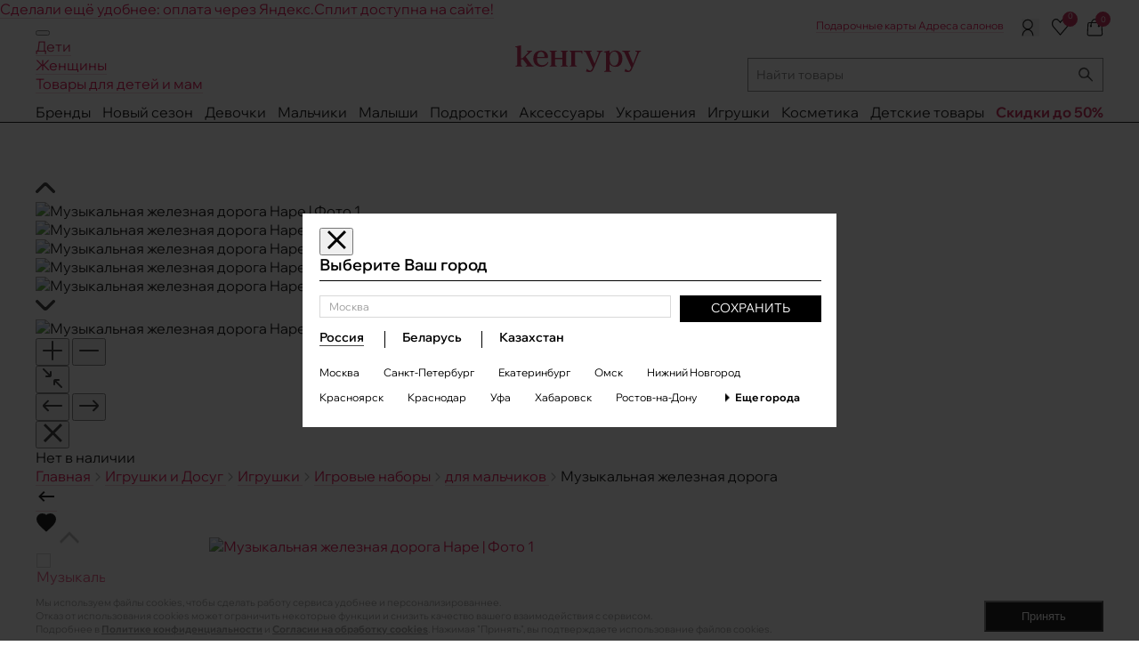

--- FILE ---
content_type: application/javascript; charset=utf-8
request_url: https://www.keng.ru/local/frontend/assets/js/main.js?1762769717
body_size: 654
content:
$(document).ready(function () {
    const COOKIE_CONSENT_KEY = 'cookie_consent_date';

    function hasUserAcceptedCookies() {
        const saved = localStorage.getItem(COOKIE_CONSENT_KEY);
        if (!saved) {
            return false;
        }

        const savedDate = new Date(saved);
        const now = new Date();
        const diffDays = (now - savedDate) / (1000 * 60 * 60 * 24);

        return diffDays <= 30;
    }

    if (!hasUserAcceptedCookies()) {
        $('.footer_cookie_notice').show();
    }

    $('.footer_cookie--btn').on('click', function (e) {
        e.preventDefault();
        e.stopPropagation();

        localStorage.setItem(COOKIE_CONSENT_KEY, new Date().toISOString());
        $('.footer_cookie_notice').hide();
    });
});

--- FILE ---
content_type: application/javascript; charset=utf-8
request_url: https://www.keng.ru/local/templates/desktop18/assets/js/imagesLoaded.masonry.js?1762769717
body_size: 2198
content:
/*!
 * imagesLoaded PACKAGED v5.0.0
 * JavaScript is all like "You images are done yet or what?"
 * MIT License
 */
!function (t, e) {
    "object" == typeof module && module.exports ? module.exports = e() : t.EvEmitter = e()
}("undefined" != typeof window ? window : this, (function () {
    function t() {
    }

    let e = t.prototype;
    return e.on = function (t, e) {
        if (!t || !e) return this;
        let i = this._events = this._events || {}, s = i[t] = i[t] || [];
        return s.includes(e) || s.push(e), this
    }, e.once = function (t, e) {
        if (!t || !e) return this;
        this.on(t, e);
        let i = this._onceEvents = this._onceEvents || {};
        return (i[t] = i[t] || {})[e] = !0, this
    }, e.off = function (t, e) {
        let i = this._events && this._events[t];
        if (!i || !i.length) return this;
        let s = i.indexOf(e);
        return -1 != s && i.splice(s, 1), this
    }, e.emitEvent = function (t, e) {
        let i = this._events && this._events[t];
        if (!i || !i.length) return this;
        i = i.slice(0), e = e || [];
        let s = this._onceEvents && this._onceEvents[t];
        for (let n of i) {
            s && s[n] && (this.off(t, n), delete s[n]), n.apply(this, e)
        }
        return this
    }, e.allOff = function () {
        return delete this._events, delete this._onceEvents, this
    }, t
})),
    /*!
     * imagesLoaded v5.0.0
     * JavaScript is all like "You images are done yet or what?"
     * MIT License
     */
    function (t, e) {
        "object" == typeof module && module.exports ? module.exports = e(t, require("ev-emitter")) : t.imagesLoaded = e(t, t.EvEmitter)
    }("undefined" != typeof window ? window : this, (function (t, e) {
        let i = t.jQuery, s = t.console;

        function n(t, e, o) {
            if (!(this instanceof n)) return new n(t, e, o);
            let r = t;
            var h;
            ("string" == typeof t && (r = document.querySelectorAll(t)), r) ? (this.elements = (h = r, Array.isArray(h) ? h : "object" == typeof h && "number" == typeof h.length ? [...h] : [h]), this.options = {}, "function" == typeof e ? o = e : Object.assign(this.options, e), o && this.on("always", o), this.getImages(), i && (this.jqDeferred = new i.Deferred), setTimeout(this.check.bind(this))) : s.error(`Bad element for imagesLoaded ${r || t}`)
        }

        n.prototype = Object.create(e.prototype), n.prototype.getImages = function () {
            this.images = [], this.elements.forEach(this.addElementImages, this)
        };
        const o = [1, 9, 11];
        n.prototype.addElementImages = function (t) {
            "IMG" === t.nodeName && this.addImage(t), !0 === this.options.background && this.addElementBackgroundImages(t);
            let {nodeType: e} = t;
            if (!e || !o.includes(e)) return;
            let i = t.querySelectorAll("img");
            for (let t of i) this.addImage(t);
            if ("string" == typeof this.options.background) {
                let e = t.querySelectorAll(this.options.background);
                for (let t of e) this.addElementBackgroundImages(t)
            }
        };
        const r = /url\((['"])?(.*?)\1\)/gi;

        function h(t) {
            this.img = t
        }

        function d(t, e) {
            this.url = t, this.element = e, this.img = new Image
        }

        return n.prototype.addElementBackgroundImages = function (t) {
            let e = getComputedStyle(t);
            if (!e) return;
            let i = r.exec(e.backgroundImage);
            for (; null !== i;) {
                let s = i && i[2];
                s && this.addBackground(s, t), i = r.exec(e.backgroundImage)
            }
        }, n.prototype.addImage = function (t) {
            let e = new h(t);
            this.images.push(e)
        }, n.prototype.addBackground = function (t, e) {
            let i = new d(t, e);
            this.images.push(i)
        }, n.prototype.check = function () {
            if (this.progressedCount = 0, this.hasAnyBroken = !1, !this.images.length) return void this.complete();
            let t = (t, e, i) => {
                setTimeout((() => {
                    this.progress(t, e, i)
                }))
            };
            this.images.forEach((function (e) {
                e.once("progress", t), e.check()
            }))
        }, n.prototype.progress = function (t, e, i) {
            this.progressedCount++, this.hasAnyBroken = this.hasAnyBroken || !t.isLoaded, this.emitEvent("progress", [this, t, e]), this.jqDeferred && this.jqDeferred.notify && this.jqDeferred.notify(this, t), this.progressedCount === this.images.length && this.complete(), this.options.debug && s && s.log(`progress: ${i}`, t, e)
        }, n.prototype.complete = function () {
            let t = this.hasAnyBroken ? "fail" : "done";
            if (this.isComplete = !0, this.emitEvent(t, [this]), this.emitEvent("always", [this]), this.jqDeferred) {
                let t = this.hasAnyBroken ? "reject" : "resolve";
                this.jqDeferred[t](this)
            }
        }, h.prototype = Object.create(e.prototype), h.prototype.check = function () {
            this.getIsImageComplete() ? this.confirm(0 !== this.img.naturalWidth, "naturalWidth") : (this.proxyImage = new Image, this.img.crossOrigin && (this.proxyImage.crossOrigin = this.img.crossOrigin), this.proxyImage.addEventListener("load", this), this.proxyImage.addEventListener("error", this), this.img.addEventListener("load", this), this.img.addEventListener("error", this), this.proxyImage.src = this.img.currentSrc || this.img.src)
        }, h.prototype.getIsImageComplete = function () {
            return this.img.complete && this.img.naturalWidth
        }, h.prototype.confirm = function (t, e) {
            this.isLoaded = t;
            let {parentNode: i} = this.img, s = "PICTURE" === i.nodeName ? i : this.img;
            this.emitEvent("progress", [this, s, e])
        }, h.prototype.handleEvent = function (t) {
            let e = "on" + t.type;
            this[e] && this[e](t)
        }, h.prototype.onload = function () {
            this.confirm(!0, "onload"), this.unbindEvents()
        }, h.prototype.onerror = function () {
            this.confirm(!1, "onerror"), this.unbindEvents()
        }, h.prototype.unbindEvents = function () {
            this.proxyImage.removeEventListener("load", this), this.proxyImage.removeEventListener("error", this), this.img.removeEventListener("load", this), this.img.removeEventListener("error", this)
        }, d.prototype = Object.create(h.prototype), d.prototype.check = function () {
            this.img.addEventListener("load", this), this.img.addEventListener("error", this), this.img.src = this.url, this.getIsImageComplete() && (this.confirm(0 !== this.img.naturalWidth, "naturalWidth"), this.unbindEvents())
        }, d.prototype.unbindEvents = function () {
            this.img.removeEventListener("load", this), this.img.removeEventListener("error", this)
        }, d.prototype.confirm = function (t, e) {
            this.isLoaded = t, this.emitEvent("progress", [this, this.element, e])
        }, n.makeJQueryPlugin = function (e) {
            (e = e || t.jQuery) && (i = e, i.fn.imagesLoaded = function (t, e) {
                return new n(this, t, e).jqDeferred.promise(i(this))
            })
        }, n.makeJQueryPlugin(), n
    }));

--- FILE ---
content_type: application/javascript; charset=UTF-8
request_url: https://stat.loymaxsc.net/tracker/v1.2/tracker.min.js
body_size: 2789
content:
!function(){var e=[],o="1.2",t={userId:"gcui",vstrId:"gcvi",sessId:"gcsi",mailId:"gcmi",lastFire:"gclf"},n="gcah",r="",i="",s="",c="",a="",d="",u={genId:function(e){try{for(var o="",t="ABCDEFGHIJKLMNOPQRSTUVWXYZabcdefghijklmnopqrstuvwxyz1234567890",n=0;n<=e;n++)o+=t.charAt(Math.floor(Math.random()*t.length));return o}catch(e){return!1}},getUrlParam:function(e){try{for(var o,t=/([^&=]+)=?([^&]*)/g,n=function(e){return decodeURIComponent(e.replace(/\+/g," "))},r=window.location.search.substring(1),i={};o=t.exec(r);)i[n(o[1])]=n(o[2]);return i[e]}catch(e){return!1}},getCookie:function(e){try{var o=document.cookie.match(new RegExp("(?:^|; )"+e.replace(/([\.$?*|{}\(\)\[\]\\\/\+^])/g,"\\$1")+"=([^;]*)"));return!!o&&decodeURIComponent(o[1])}catch(e){return!1}},setCookie:function(e,o,t){try{if(t){var n=new Date;n.setTime(n.getTime()+36e5*parseInt(t,10)),t=n.toUTCString()}var r=e+"="+encodeURIComponent(o)+"; expires="+t+"; path=/; domain=";return document.cookie=r}catch(e){return!1}},fire:function(e,n){try{var g="?version="+encodeURIComponent(o);for(var m in g+="&action="+encodeURIComponent(e),g+="&shop_id="+encodeURIComponent(r),g+="&esrc_id="+encodeURIComponent(i),g+="&user_id="+encodeURIComponent(s),g+="&vstr_id="+encodeURIComponent(c),g+="&sess_id="+encodeURIComponent(a),g+="&mail_id="+encodeURIComponent(d),n)n[m].length>1e3&&(n[m]=n[m].substr(0,1e3)),g+="&"+encodeURIComponent(m)+"="+encodeURIComponent(n[m]);var p="//stat.loymaxsc.net/webhooks/tracker.php"+(g+="&rand="+encodeURIComponent(u.genId(5)));return u.setCookie(t.lastFire,p,1),u.send(p),!0}catch(e){return!1}},send:function(e){try{var o=new Image;return o.src=e,o.onload=function(){u.setCookie(t.lastFire,"",-1)},!0}catch(e){return!1}}},g=function(e,o){try{r=e="string"==typeof e?e:"",i=o="string"==typeof o?o:"";var g=u.getCookie(t.userId);g&&(s=g);var m=u.getCookie(t.mailId);m&&(d=m);var p=u.getUrlParam(n),f=0;p&&(p=p.split("."),s=p[0],d=p[1],f=p[2]),u.setCookie(t.userId,s,8760),u.setCookie(t.mailId,d,24*f),(c=u.getCookie(t.vstrId))||(c=u.genId(10)),u.setCookie(t.vstrId,c,8760),(a=u.getCookie(t.sessId))||(a=u.genId(10),u.fire("user_visit")),u.setCookie(t.sessId,a,1)}catch(e){u.fire("log",{mess:"method.init: "+e.message})}},m=function(e,o){try{e="string"==typeof e?e:"",(o="object"==typeof o?o:{}).user_id&&(s=o.user_id,u.setCookie(t.userId,s,8760)),u.fire(e,o)}catch(e){u.fire("log",{mess:"method.send: "+e.message})}},p={init:function(){try{for(var o in window._gcTracker=window._gcTracker||[],window._gcTracker)e.push(window._gcTracker[o]);window._gcTracker.push=function(o){e.push(o),p.process()};var n=u.getCookie(t.lastFire);n&&u.send(n),p.process()}catch(e){u.fire("log",{mess:"queue.init: "+e.message})}},process:function(){try{for(var o;o=e.shift();){var t=o[0],n=o[1],i=o[2];"init"==t?g(n,i):r&&m(t,n)}}catch(e){u.fire("log",{mess:"queue.process: "+e.message})}}};p.init()}();

--- FILE ---
content_type: application/javascript; charset=utf-8
request_url: https://www.keng.ru/local/templates/desktop18/script.js?1765979634
body_size: 7413
content:
/**
 * Только общие для всего сайта скрипты!!!
 **/
$(function () {
    $(document).on('click', '.js__scroll-delivery', function () {
        const tab = document.getElementById('deliveryTab');
        const header = document.getElementById('main-top-header').offsetHeight;
        const y = tab.getBoundingClientRect().top + window.scrollY - header;

        window.scroll({
            top: y,
            behavior: 'smooth'
        });
    });

    // анимация второй картинки
    $('.animation_second_image').each(function (i, elem) {
        var fi = $(elem).find('.first-img');
        var si = $(elem).find('.second-img');
        setInterval(function () {
            $(fi).toggleClass("animated_first");
            $(si).toggleClass("animated_second");
        }, 1500);
    });

    $('.section_description_toggle').on("click", function (e) {
        e.preventDefault();
        var $text = $(this).parent().parent().find('.section_description');
        $($text).toggleClass('hidden');
        if ($($text).hasClass('hidden')) {
            $(this).text('Развернуть');
        } else {
            $(this).text('Скрыть');
        }
    });

    // подгрузка дополнительных городов
    $('.link--more').off().on('click', function () {
        $(this).closest('.modal__content').find('.modal__list').stop(true, true).slideToggle();
        let country_id = $(this).data('country');

        $.ajax({
            type: 'GET',
            url: '/api/v1/geo/country/' + country_id + '/cities/',
            success: function (data) {
                $('#city .modal__content.active .modal__list.scrollbar-inner').find('li').remove();

                $.each(data.data, function (i, city) {
                    $('#city .modal__content.active .scrollbar-inner')
                        .append('<li class="modal__list--item"><a href="#" data-city="' + city.id + '" class="item__link change_city">' + city.name + '</a></li>');
                });

                InitSetCity();
            },
        });

        return false;
    });

    function InitSetCity() {
        // установка выбранного города #city
        $('.change_city').off().on("click", function (e) {
            e.preventDefault();
            var city_id = $(this).data('city');
            $('#form_set_city input[type=hidden]').val(city_id);
            $('#form_set_city').submit();
            eventTracker($(this), 'userEvent', {
                eventLabel: 'select_city',
                title: $(this).text(),
                info: 'header_city_selector'
            });
        });
    }

    InitSetCity();

    // Dropmenu
    $('.dropdown-item-link').on('mouseenter', function () {
        var submenu_id = $(this).data('submenu-id');
        const menuDropEl = $('#dropmenu__id_' + submenu_id);
        if (menuDropEl) {
            $('.left__searchmini--drop').hide();
            $('.dropmenu').fadeIn();
            $('.dropmenu__point').hide();

            menuDropEl.show();
            menuDropEl.find('.dropmenu__banner--block').each(function () {
                $(this).find('img').each(function () {
                    $(this).attr('src', $(this).data('src'));
                });
                var infoHeight = $('.block__info', this).height();
                var blockHeight = $(this).height();
                $('.block__pic', this).height(blockHeight - infoHeight - 16);
            });
        }

        return false;
    });

    $('.dropmenu__banner--block').on('click', function (e) {
        eventTracker($(this), 'selectPromotion');
    });

    // установка ширины плиток размера в деталке товара
    $(document).ready(function () {
        let maxWidth = 0;
        $('.size-picker__item').each(function () {
            this.offsetWidth > maxWidth ? maxWidth = Math.ceil(this.offsetWidth) : maxWidth
        })
        //логика округления до четного количества
        maxWidth = 2 * Math.ceil((maxWidth + 2) / 2);
        $('.size-picker__item').css('width', maxWidth)
    });

    // смена размера (штрихкода) на детальной странице

    async function handleSizesAndDelivery() {
        let offerId = $('#oneclickButton').data('offer-id');
        let barcode = $('#oneclickButton').data('barcode');
        let preparedData = parseInt(offerId) > 0 ? [offerId] : []
        await setDeliveryEstimatorHtml(preparedData)
        barcodeChange(barcode);
        $('.about__delivery-item.popup').attr("data-barcode", barcode); // кнопка проверки наличия в салонах
        $('#oneclickModal input[name=barcode]').val(barcode);
        updateCartButtons('changeSize');

        return
    }

    handleSizesAndDelivery()

    // функция обработки нажатия на плитку размера
    $('.size-list__item--element.offers-selector').on('click', function () {
        $('.offers-selector').css('border', '1px solid #CFCFD3');
        $(this).closest('.offers-selector').css('border', '1px solid black')

        addPreloader(document.querySelector('.modal__salon--list'));
        $('.modal__salon--list').html('');
        selectSize(this)
        return false;
    });

    async function selectSize(element) {
        // выделяем активный элемент

        $('.about__size .size-list__item--element .element__link').removeClass('link--active');
        $(element).addClass('link--active');
        var txt = $(element).text();
        $(element).closest('.about__size').find('.about__size--label span').text(txt);

        // обнуляем модалку
        $('.modal__salon--list').html('');

        var offerId = $(element).children('a').attr('data-offer-id')
        var barcode = $(element).children('a').data('barcode');

        //заполняем данные и вызываем пересчет сроков доставки
        let preparedData = parseInt(offerId) > 0 ? [offerId] : []
        await setDeliveryEstimatorHtml(preparedData);

        //заполняем данные для доставки и модалки

        $('.about__delivery-item.popup').attr('data-barcode', barcode); // кнопка проверки наличия в салонах
        $('#oneclickModal input[name=barcode]').val(barcode);
        BX.onCustomEvent('OnOfferSelectorChange', [{ id: offerId, barcode: barcode }])
        barcodeChange(barcode)
        priceChange(barcode)
    }
    $(document).on('click', '.about__delivery-item.popup.js--saloons-toggle', function (e) {
        if (this.classList.contains('initialised')) {
            $(this).magnificPopup({
                type: 'inline'
            })
            return
        }
        // двойной клик нужен, так как на первый клик происходит только инициализация модалки, а на второй вызов
        $(this).magnificPopup({
            type: 'inline'
        }).click()
        this.classList.add('initialised')
    });


    function barcodeChange(barcode) {
        if (barcode) {
            $('#add_basket').attr('data-barcode', barcode); // кнопка добавления в корзину
            $('#barcode').html(barcode).parent().show();
            $('.about__delivery-item.popup').attr('href', '#salon'); // кнопка наличия в салонах
            $('.add2fav').attr('data-barcode', barcode); // кнопка добавления в избранное
        } else {
            $('#add_basket').attr('data-barcode', ''); // кнопка добавления в корзину
            $('#barcode').html('').parent().hide();
            // $('.about__delivery-item.popup').attr('href', '#errorSize'); // кнопка наличия в салонах
            $('.add2fav').attr('data-barcode', ''); // кнопка добавления в избранное
        }


        if (typeof (offers) === 'undefined') {
            return
        }

        if (offers[barcode]?.IS_OFFLINE) {
            $('#add_basket').hide();
        } else {
            $('#add_basket').show();
        }
    }

    async function loadAvailability(barcode, element) {
        const url = `/api/v1/offers/barcode/${barcode}/salon-stocks-html/`;

        fetch(url).then(
            response => {
                if (!response.ok) {
                    throw new Error(response.text())
                }
                return response.text()
            }
        ).then(result => {
            $('.modal__salon--list').html(result);
            $('.modal__salon--list .list__item--title').off().on('click', function () {
                $('.modal__salon--list .list__item').removeClass('item--active');
                $(this).closest('.list__item').toggleClass('item--active');
            });
        }).catch(error => {
            console.log(error.name, error.message);
        }).finally(removePreloader(element))
    }

    async function loadDeliveryEstimator(products, $deliveryEstimatorDiv) {
        let data = new URLSearchParams({
            'productIds[]': products
        })
        let url = '/local/components/keng/catalog.delivery_estimator/ajax.php'
        try {
            let result = await fetch(url, {
                method: 'POST',
                body: data,
            })
            let html = await result.text()
            html = html.length ? html.trim() : '';

            const preloader = $deliveryEstimatorDiv.find('.spinner-preloader');
            if (preloader) {
                preloader.remove();
            }

            $deliveryEstimatorDiv.css('height', '');

            $deliveryEstimatorDiv.html(html);
        } catch (error) {
            Logger.error(error);
        }
    }

    async function setDeliveryEstimatorHtml(products) {
        const $deliveryEstimatorDiv = $('.delivery__estimator');

        if ($deliveryEstimatorDiv && products.length > 0) {
            const currentHeight = $deliveryEstimatorDiv.height();

            $deliveryEstimatorDiv
                .html('')
                .prepend(`<div class="spinner-preloader"></div>`)
                .css('height', currentHeight > 0 ? currentHeight + 'px' : '150px');
            return await loadDeliveryEstimator(products, $deliveryEstimatorDiv)
        }
    }

    // проверка наличия в салонах
    $(document).on('click', '.about__delivery-item.popup', checkAvailability);

    function checkAvailability() {
        var barcode = $('.about__delivery-item.popup').attr('data-barcode');
        if (barcode) {
            ymTracker(24584120, 'reachGoal', 'check_aviability');

            const modalSalonList = document.querySelector('.modal__salon--list');

            addPreloader(modalSalonList);

            loadAvailability(barcode, modalSalonList)

        } else {
            // по идее дожны показывать окно ошибки
        }
    }


    /**********************************************************************
     *
     *                                КОРЗИНА
     *
     **********************************************************************/

    initCatalogAfterAjax();
    updateCartButtons(); // изменим все кнопки

    /**
     * Добавление товара по штрихкоду или ID
     * @param barcode
     */
    /*$('.add2cart').on("click", function(e){
        e.preventDefault();
        var qty = 1;
        var barcode = $(this).data("barcode");
        if (barcode) {
            add2cart(barcode, qty);
            console.log(barcode+" qty: "+qty+" added");
        } else {
            $('.basket-nosize').click();
            console.log("add2cart wrong barcode or ID");
            return false;
        }
    });*/

    /**********************************************************************
     *
     *                                    ИЗБРАННОЕ
     *
     **********************************************************************/
    updateFavLinks();
    var headerFavShown = false; // корзина в шапке была показана
    var headerFavTimer;
    $('.header__top--right .right__list--item.item--favor').off().on('mouseover', function () {
        $('.header__top--right .right__list--item.item--favor .drop__element').stop(true, true).fadeIn();
        $('body').addClass('noscroll');
        clearInterval(headerFavTimer);
        headerFavTimer = setTimeout(function () {
            if (!headerFavShown) {
                updateFavLinks();

                $.ajax({
                    type: 'GET',
                    cache: false,
                    url: '/api/v1/favorites/',
                    success: function (resp) {
                        updateFavLinks(resp.data);
                    },
                });

                headerFavShown = true;
            }
        }, 400);
    }).on('mouseleave', function () {
        $('.header__top--right .right__list--item.item--favor .drop__element').stop(true, true).hide();
        $('body').removeClass('noscroll');
    })
    // блок обновления по событию из корзины
    document.addEventListener('favoritesToggle', function (e) {

        $.ajax({
            type: 'GET',
            cache: false,
            url: '/api/v1/favorites/',
            success: function (resp) {
                updateFavLinks(resp.data);
            },
        });
    }, true);


    async function removeFavItem(barcode) {
        return await $.ajax({url: `/api/v1/favorites/barcode/${barcode}/`, type: 'DELETE'});
    }

    async function getFavItems() {
        return await $.ajax({url: '/api/v1/favorites/', type: 'GET'});
    }

    $('.remove__link_js').on('click', function (e) {
        e.preventDefault();
        let element = $(this);
        removeFavItem($(this).data('id')).then(() => {
            element.closest('.basket__list--tr').remove();
            getFavItems().then((resp) => {
                updateFavLinks(resp.data);

                if (resp.data.count === 0) {
                    window.location.reload();
                }
            });
        });
    })
    /**********************************************************************
     *
     *                                LAZY LOAD CATALOG
     *
     **********************************************************************/
    lazyLoadCatalog();

    $('.section_description').on('contextmenu dragstart', SEOnoselect);
});


// lazy load
document.addEventListener('DOMContentLoaded', function () {
    $('picture.lazy > source,picture.lazy > img').each(function (e) {
        var el = $(this);
        var src = el.attr('srcset')
        el.attr('srcset', el.data('srcset'));
        el.data('srcset', src);
    })
});

/**
 * Обновление ссылок на добавление избранного по переданным или сохраненным данным в LocalStorage
 * @param data
 */
function updateFavLinks(data) {
    $('.block__favor, .add2fav').removeClass("link--active");
    $('.block__favor').removeClass("active");
    if (!data) {
        data = localStorage.getItem('fav');
        if (data)
            data = JSON.parse(data);
    }
    if (data) {
        if (parseInt(data.count) > 0) {
            $('.favor__count').addClass('noEmpty');
        } else {
            $('.favor__count').removeClass('noEmpty');
        }
        $('.favor__count').text(parseInt(data.count));
        $('.drop--favor .list__title span').text(parseInt(data.count));
        var headerFavTemplate = $('template#header_fav_item').html();
        $('.header_fav_items li').remove();
        if (data.barcodes) {
            $.each(data.barcodes, function (i, barcode) {
                $('.add2fav[data-barcode=' + barcode + ']').addClass('link--active');
            });
        }
        $.each(data.items, function (id, item) {
            $('#catalog_fav_icon_' + item.product_id).addClass('active');
            var headerFavItem = $(headerFavTemplate);
            $(headerFavItem).find('.item__close .item__close--link').attr('data-barcode', item.barcode);
            $(headerFavItem).find('a.item__link').attr('href', item.link);
            $(headerFavItem).find('a.item__link .item__photo img').attr('src', item.picture);
            $(headerFavItem).find('a.item__link .item__title').text(item.brand);
            $(headerFavItem).find('a.item__link .item__category').text(item.name_without_brand);

            if (item.size_name) {
                $(headerFavItem).find('a.item__link .item__size').text('Размер: ' + item.size_name);
            }

            $('.header_fav_items').append(headerFavItem);

            if ($('.add2fav').data('barcode') == item.barcode) {
                $('.add2fav').addClass('link--active');
            }
            if (item.product_id === false) {
                $(headerFavItem).find('.item__link .item__not-available').show();
            }
        });
        localStorage.setItem('fav', JSON.stringify(data)); // записали в localStorage
    } else {
        localStorage.removeItem('fav');
    }

    $('.header_fav_items .item__close--link').off().on('click', function (e) {
        e.preventDefault();
        $(this).parent().parent().remove();
        var barcode = $(this).data('barcode');

        if (barcode) {
            if ($('button[data-barcode="' + barcode + '"]').length) {
                $('button[data-barcode="' + barcode + '"]').click()

                return
            }

            $.ajax({
                type: 'DELETE',
                url: '/api/v1/favorites/barcode/' + barcode + '/',
                success: function (resp) {
                    const data = resp.data;

                    localStorage.setItem("fav", JSON.stringify(data)); // записали в localStorage

                    if ($('.js__favourite._active[data-barcode="' + barcode + '"]').length) {
                        $('.js__favourite._active[data-barcode="' + barcode + '"]').removeClass('_active')
                    }

                    updateFavLinks(data);
                },
            });
        }
    });
}

function collectElViewPortGa(el, allElements, elementsEvent, instantTrigger = false, countTrigger = 5) {
    el.withinviewport().each(function () {
        // const gaData = getBannerDataGa($(this));
        if (!(allElements.includes($(this).data('id')))) {
            allElements.push($(this).data('id'));
            elementsEvent.push($(this));
            if (elementsEvent.length === countTrigger || instantTrigger) {
                eventTracker(null, 'impressions', {elements: elementsEvent});
                elementsEvent.splice(0, elementsEvent.length);
            }
            // eventTracker($(this),'view_promotion');
        }
    })
}

/**
 * Добавление товара в корзину
 * ids_list Object({id - штрихкод, qty - кол-во})
 * @param onSuccess втихаря
 * @param isInItemCard булево значение, необходимо для определения, где товар был добавлен
 * в корзину, в каталоге или в карточке товара, чтобы верно отправить последовательность для аналитики
 * @param list откуда добавляется товар. Необходим для аналитики
 *
 * @deprecated
 * @todo: Удалить после завершения переноса на новый функционал
 */
function add2cart(ids_list, onSuccess, isInItemCard, list) {
    if (!ids_list) {
        return;
    }

    $.getJSON('/api/v1/cart/add/', {ids_list: ids_list}, function (resp) {
        updateCartStorage(resp);
        if (resp.do === 'add') { // добавлен товар в корзину
            const lastOfferId = resp.just_added_product_id;
            const lastItem = resp.items.find(item => item.offer_id === lastOfferId);
            if (lastItem) {
                if (!isInItemCard) {
                    eventTracker(null, 'viewItem', {
                        'id': lastItem.id,
                        'offer_id': lastItem.offer_id,
                        'name': lastItem.name,
                        'brand': lastItem.brand,
                        'category': lastItem.category_chain ? lastItem.category_chain.join(', ') : lastItem.category,
                        'price': lastItem.price,
                        'variant': lastItem.size_name || '',
                        'list': list
                    })
                }

                eventTracker(null, 'add2Cart', {
                    'id': lastItem.id,
                    'offer_id': lastItem.offer_id,
                    'name': lastItem.name,
                    'brand': lastItem.brand,
                    'category': lastItem.category_chain ? lastItem.category_chain.join(", ") : lastItem.category,
                    'price': lastItem.price,
                    'variant': lastItem.size_name || '',
                    'list': list,
                    'quantity': 1
                });

                loyTrackingAdd2Cart(lastItem.barcode, 1);
                try {
                    rrApi.addToBasket(lastItem.offer_id)
                } catch (e) {
                }
                var _tmr = window._tmr || (window._tmr = []);

                _tmr.push({
                    type: 'itemView',
                    productid: lastItem.offer_id,
                    pagetype: 'cart',
                    list: '2',
                    totalvalue: lastItem.price
                });

                var _rutarget = window._rutarget || [];
                _rutarget.push({'event': 'addToCart'});
                ymTracker(24584120, 'reachGoal', 'add2cart');

            }

            fillHeaderCart(resp);

            if (onSuccess) {
                onSuccess(resp);
            }
        }
    });
}


/**
 * Заполнение корзины в шапке товарами из ответа AJAX
 * @param resp
 */
function fillHeaderCart(resp) {
    updateCartStorage(resp);

    if (resp.count > 0) {
        $('.basket__count').removeClass('empty').html(resp.count);
    } else {
        $('.basket__count').addClass('empty').html(0);
    }
}

/**
 * Записываем ответ при работе с корзиной
 * @param data
 */
function updateCartStorage(data) {
    localStorage.setItem('cart', JSON.stringify(data)); // записали в localStorage
    updateCartButtons();
}

/**
 * Проверка является ли стркоа корректным e-mail
 * @param email
 * @returns {boolean}
 */
function check_email(email) {
    var re = /^(([^<>()\[\]\\.,;:\s@"]+(\.[^<>()\[\]\\.,;:\s@"]+)*)|(".+"))@((\[[0-9]{1,3}\.[0-9]{1,3}\.[0-9]{1,3}\.[0-9]{1,3}\])|(([a-zA-Z\-0-9]+\.)+[a-zA-Z]{2,}))$/;
    return re.test(String(email).toLowerCase());
}

function SEOnoselect() {
    return false;
}

/**
 * Функция для поиска товаров в массиве товаров на странице.
 * Вспомагательная функция для отправки событий Impressions.
 * @param string el - selector блока товара на странице
 * @param {array} AllGoods - Массив товаров на всей странице
 * @param {array} VisibleGoods - Массив просмотренных товаров на странице
 */
function CollectVisibleGoods(el, AllGoods, AllVisibleGoods) {
    let VisibleGoods = [];
    $(el).withinviewport().each(function (item) {
        let idGood = $(this).attr('data-id');
        if (!AllVisibleGoods[idGood]) {
            AllVisibleGoods[idGood] = idGood;
            VisibleGoods.push(idGood);
        }
    });
    let gao = FindByPropId(AllGoods, VisibleGoods);
    pushEachFiveItemsToDataLayer(gao);
}

/**
 * Функция для поиска товаров в массиве товаров на странице.
 * Вспомагательная функция для отправки событий Impressions.
 * @param {array} array - массив товаров на всей странице
 * @param {array} ids - Массив просмотренных товаров на странице
 */
function FindByPropId(array, ids) {
    if (ids.length !== 0) {
        let result = [];
        array.forEach(function (item, index) {
            ids.forEach(function (id) {
                if (item.id == id) {
                    result.push(item);
                }
            });
        });
        return result;
    } else {
        return {};
    }
}

/**
 * функция для формирования массивов товаров по 5 штук и отправке в dataLayer
 * ограничение 5 штук на вызов - указано в тз
 * передаем массив товаров для пуша в dataLayer
 * @param {array} gaItems
 */

function pushEachFiveItemsToDataLayer(gaItems) {
    var impressions = [];

    for (var i = 0; i < gaItems.length; i++) {
        /**
         * просто пушить айтем нельзя, тк есть места где айтем формируется общий для
         * разных вызовов
         */
        var item = {
            id: gaItems[i].id,
            name: gaItems[i].name,
            price: gaItems[i].price,
            list: gaItems[i].list,
            brand: gaItems[i].brand,
            category: gaItems[i].category,
            position: gaItems[i].position
        };

        if (impressions.length < 5) {
            impressions.push(item);
        } else {
            dataLayer.push({
                'event': 'gtm-ee-event',
                'gtm-ee-event-category': 'Enhanced Ecommerce',
                'gtm-ee-event-action': 'Impressions',
                'ecommerce': {
                    'currencyCode': 'RUB',
                    'impressions': impressions
                }
            });
            impressions = [];
            impressions.push(item);
        }
    }

    if (impressions.length > 0) {
        dataLayer.push({
            'event': 'gtm-ee-event',
            'gtm-ee-event-category': 'Enhanced Ecommerce',
            'gtm-ee-event-action': 'Impressions',
            'ecommerce': {
                'currencyCode': 'RUB',
                'impressions': impressions
            }
        });
    }
}

$(document).ready(function () {
    /**
     * События отправки метрик
     */

    onElementVisible('.dropmenu__banner', function (el) {
        let banners = $(el).find('.dropmenu__banner--block');
        banners.each(function () {
            eventTracker($(this), 'view_promotion');
        });
    }, 2000);

    onElementVisible('.js-catalog-item.banner1', function (el) {
        eventTracker($(el), 'view_promotion');
    });

    $('.js-catalog-item.banner1').on("click", function () {
        eventTracker($(this), 'selectPromotion');

    });


    $('.profile__drop--list .list__item--link').on('click', function () {
        eventTracker($(this), 'userEvent', {
            eventLabel: 'headerBtn',
            title: 'profilBtn',
            info: $(this).data('info'),
            auth: true
        });
    });

    $('.item__link_event').on('click', function () {
        eventTracker($(this), 'userEvent', {
            eventLabel: 'personal',
            title: $(this).data('title'),
            info: 'personal_nav'
        });
    });

    $('.logo__link, .item--salons a, .item--profile .item__link, .item--basket a, .item--favor a').on("click", function (e) {
        eventTracker($(this), 'userEvent', {
            eventLabel: 'headerBtn',
            title: $(this).data('title'),
            info: 'header_top'
        });
    });

    $('.content__top--bc .bc__link').on('click', function (e) {
        eventTracker($(this), 'userEvent', {
            eventLabel: 'select_breadcrumbs',
            title: $(this).text(),
            info: $(this).data('page')
        });
    });

    $('.js__open-salon-filter-popup').on('click', function (e) {
        eventTracker($(this), 'userEvent', {
            eventLabel: 'choose_salon_btn',
            title: null,
            info: '1234'
        });
    });

    $('.section-list__item a').on('click', function (e) {
        eventTracker($(this), 'userEvent', {
            eventLabel: 'catalogSlider',
            title: $(this).text().trim(),
            info: '1234'
        });
    });
});

